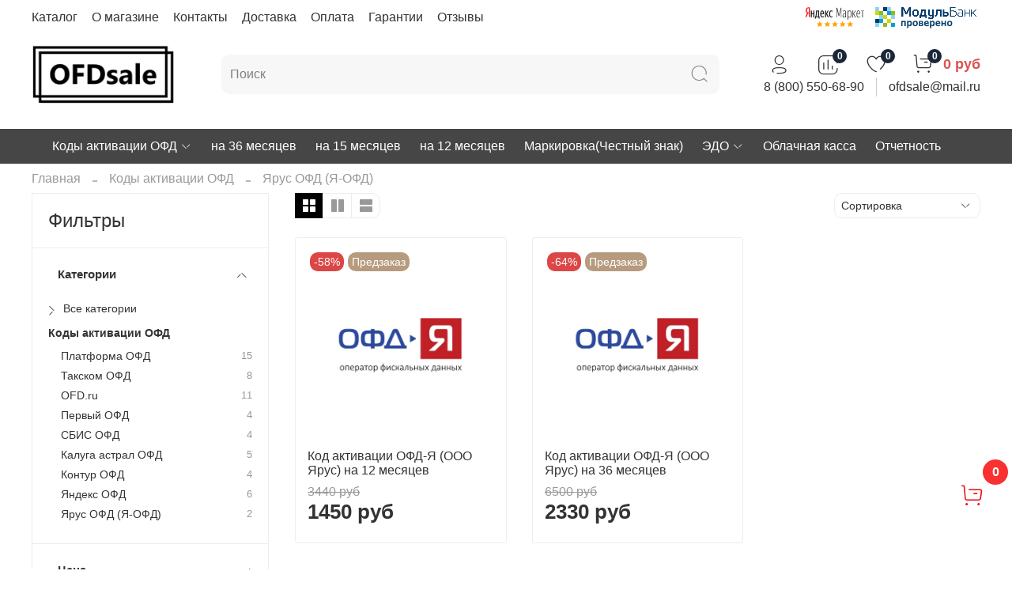

--- FILE ---
content_type: text/css
request_url: https://static.insales-cdn.com/assets/1/5411/1848611/1742286931/theme.css
body_size: 2194
content:
/* line 1, _settings.scss */
:root {
  --bg: var(--draft-bg, #ffffff);
  --bg-is-light: var(--draft-bg-is-light, true);
  --bg-minor-shade: var(--draft-bg-minor-shade, #f7f7f7);
  --bg-minor-shade-is-light: var(--draft-bg-minor-shade-is-light, true);
  --bg-major-shade: var(--draft-bg-major-shade, #ededed);
  --bg-major-shade-is-light: var(--draft-bg-major-shade-is-light, true);
  --bg-half-shade: var(--draft-bg-half-shade, #808080);
  --bg-half-shade-is-dark: var(--draft-bg-half-shade-is-dark, true);
  --color-btn-bg: var(--draft-color-btn-bg, #000000);
  --color-btn-bg-is-dark: var(--draft-color-btn-bg-is-dark, true);
  --color-btn-bg-minor-shade: var(--draft-color-btn-bg-minor-shade, #1a1a1a);
  --color-btn-bg-minor-shade-is-dark: var(--draft-color-btn-bg-minor-shade-is-dark, true);
  --color-btn-bg-major-shade: var(--draft-color-btn-bg-major-shade, #333333);
  --color-btn-bg-major-shade-is-dark: var(--draft-color-btn-bg-major-shade-is-dark, true);
  --color-btn-bg-half-shade: var(--draft-color-btn-bg-half-shade, #808080);
  --color-btn-bg-half-shade-is-dark: var(--draft-color-btn-bg-half-shade-is-dark, true);
  --color-accent-text: var(--draft-color-accent-text, #DB5353);
  --color-accent-text-is-dark: var(--draft-color-accent-text-is-dark, true);
  --color-accent-text-minor-shade: var(--draft-color-accent-text-minor-shade, #de6464);
  --color-accent-text-minor-shade-is-dark: var(--draft-color-accent-text-minor-shade-is-dark, true);
  --color-accent-text-major-shade: var(--draft-color-accent-text-major-shade, #e27575);
  --color-accent-text-major-shade-is-dark: var(--draft-color-accent-text-major-shade-is-dark, true);
  --color-accent-text-half-shade: var(--draft-color-accent-text-half-shade, #eda9a9);
  --color-accent-text-half-shade-is-light: var(--draft-color-accent-text-half-shade-is-light, true);
  --color-text-dark: var(--draft-color-text-dark, #333333);
  --color-text-dark-is-dark: var(--draft-color-text-dark-is-dark, true);
  --color-text-dark-minor-shade: var(--draft-color-text-dark-minor-shade, #474747);
  --color-text-dark-minor-shade-is-dark: var(--draft-color-text-dark-minor-shade-is-dark, true);
  --color-text-dark-major-shade: var(--draft-color-text-dark-major-shade, #5c5c5c);
  --color-text-dark-major-shade-is-dark: var(--draft-color-text-dark-major-shade-is-dark, true);
  --color-text-dark-half-shade: var(--draft-color-text-dark-half-shade, #999999);
  --color-text-dark-half-shade-is-dark: var(--draft-color-text-dark-half-shade-is-dark, true);
  --color-text-light: var(--draft-color-text-light, #ffffff);
  --color-text-light-is-light: var(--draft-color-text-light-is-light, true);
  --color-text-light-minor-shade: var(--draft-color-text-light-minor-shade, #f7f7f7);
  --color-text-light-minor-shade-is-light: var(--draft-color-text-light-minor-shade-is-light, true);
  --color-text-light-major-shade: var(--draft-color-text-light-major-shade, #ededed);
  --color-text-light-major-shade-is-light: var(--draft-color-text-light-major-shade-is-light, true);
  --color-text-light-half-shade: var(--draft-color-text-light-half-shade, #808080);
  --color-text-light-half-shade-is-dark: var(--draft-color-text-light-half-shade-is-dark, true);
  --icons_pack: var(--draft-icons_pack, intermittent);
  --controls-btn-border-radius: var(--draft-controls-btn-border-radius, 10px);
  --color-notice-warning: var(--draft-color-notice-warning, #fff3cd);
  --color-notice-warning-is-light: var(--draft-color-notice-warning-is-light, true);
  --color-notice-warning-minor-shade: var(--draft-color-notice-warning-minor-shade, #fff3ca);
  --color-notice-warning-minor-shade-is-light: var(--draft-color-notice-warning-minor-shade-is-light, true);
  --color-notice-warning-major-shade: var(--draft-color-notice-warning-major-shade, #fff2c8);
  --color-notice-warning-major-shade-is-light: var(--draft-color-notice-warning-major-shade-is-light, true);
  --color-notice-warning-half-shade: var(--draft-color-notice-warning-half-shade, #ffedb3);
  --color-notice-warning-half-shade-is-light: var(--draft-color-notice-warning-half-shade-is-light, true);
  --color-notice-success: var(--draft-color-notice-success, #d4edda);
  --color-notice-success-is-light: var(--draft-color-notice-success-is-light, true);
  --color-notice-success-minor-shade: var(--draft-color-notice-success-minor-shade, #d3ecd9);
  --color-notice-success-minor-shade-is-light: var(--draft-color-notice-success-minor-shade-is-light, true);
  --color-notice-success-major-shade: var(--draft-color-notice-success-major-shade, #d1ecd7);
  --color-notice-success-major-shade-is-light: var(--draft-color-notice-success-major-shade-is-light, true);
  --color-notice-success-half-shade: var(--draft-color-notice-success-half-shade, #bee4c7);
  --color-notice-success-half-shade-is-light: var(--draft-color-notice-success-half-shade-is-light, true);
  --color-notice-error: var(--draft-color-notice-error, #f8d7da);
  --color-notice-error-is-light: var(--draft-color-notice-error-is-light, true);
  --color-notice-error-minor-shade: var(--draft-color-notice-error-minor-shade, #f8d7da);
  --color-notice-error-minor-shade-is-light: var(--draft-color-notice-error-minor-shade-is-light, true);
  --color-notice-error-major-shade: var(--draft-color-notice-error-major-shade, #f8d5d8);
  --color-notice-error-major-shade-is-light: var(--draft-color-notice-error-major-shade-is-light, true);
  --color-notice-error-half-shade: var(--draft-color-notice-error-half-shade, #f5c4c8);
  --color-notice-error-half-shade-is-light: var(--draft-color-notice-error-half-shade-is-light, true);
  --color-notice-info: var(--draft-color-notice-info, #cce5ff);
  --color-notice-info-is-light: var(--draft-color-notice-info-is-light, true);
  --color-notice-info-minor-shade: var(--draft-color-notice-info-minor-shade, #cae4ff);
  --color-notice-info-minor-shade-is-light: var(--draft-color-notice-info-minor-shade-is-light, true);
  --color-notice-info-major-shade: var(--draft-color-notice-info-major-shade, #c8e3ff);
  --color-notice-info-major-shade-is-light: var(--draft-color-notice-info-major-shade-is-light, true);
  --color-notice-info-half-shade: var(--draft-color-notice-info-half-shade, #b3d7ff);
  --color-notice-info-half-shade-is-light: var(--draft-color-notice-info-half-shade-is-light, true);
  --font-size: var(--draft-font-size, 16px);
  --heading-ratio: var(--draft-heading-ratio, 1.5);
  --heading-weight: var(--draft-heading-weight, 500);
  --collection_count: var(--draft-collection_count, 12);
  --search_count: var(--draft-search_count, 15);
  --blog_size: var(--draft-blog_size, 6);
  --product_not_available: var(--draft-product_not_available, preorder);
  --layout-content-max-width: var(--draft-layout-content-max-width, 1408px);
  --delta_sidebar: var(--draft-delta_sidebar, 2);
  --sidebar_index_show: var(--draft-sidebar_index_show, false);
  --sidebar_index_position: var(--draft-sidebar_index_position, left);
  --sidebar_collection_show: var(--draft-sidebar_collection_show, true);
  --sidebar_collection_position: var(--draft-sidebar_collection_position, left);
  --sidebar_cart_show: var(--draft-sidebar_cart_show, false);
  --sidebar_cart_position: var(--draft-sidebar_cart_position, left);
  --sidebar_product_show: var(--draft-sidebar_product_show, false);
  --sidebar_product_position: var(--draft-sidebar_product_position, left);
  --sidebar_blog_show: var(--draft-sidebar_blog_show, false);
  --sidebar_blog_position: var(--draft-sidebar_blog_position, left);
  --sidebar_article_show: var(--draft-sidebar_article_show, false);
  --sidebar_article_position: var(--draft-sidebar_article_position, left);
  --sidebar_page_show: var(--draft-sidebar_page_show, false);
  --sidebar_page_position: var(--draft-sidebar_page_position, left);
  --sidebar_compare_show: var(--draft-sidebar_compare_show, false);
  --sidebar_compare_position: var(--draft-sidebar_compare_position, left);
  --sidebar_search_show: var(--draft-sidebar_search_show, false);
  --sidebar_search_position: var(--draft-sidebar_search_position, left);
  --feedback_captcha_enabled: var(--draft-feedback_captcha_enabled, true);
  --favorite_enabled: var(--draft-favorite_enabled, true); }

@media (min-width: 900px) {
  /* line 3, custom.scss */
  .widget-type_system_widget_v4_promo_slider_16 .promo-slider__item-content__description {
    margin-bottom: 3.5rem; }

  /* line 7, custom.scss */
  .widget-type_system_widget_v4_promo_slider_16 .promo-slider__item-content__title {
    font-weight: bold;
    font-size: 43px;
    line-height: 3rem; }

  /* line 13, custom.scss */
  .widget-type_system_widget_v4_promo_slider_16 .promo-slider__item-content__description {
    font-weight: bold;
    font-size: 20px;
    line-height: 1.35; }

  /* line 19, custom.scss */
  .widget-type_system_widget_v4_promo_slider_16 .promo-slider__item-content__btn-link {
    font-size: 18px; } }
/* line 6, theme.scss */
.outside-widgets .delete-widget-link {
  display: none; }

/* line 10, theme.scss */
.outside-widgets .add-widget-link {
  display: none; }

/* line 13, theme.scss */
.widget-type_widget_v4_header_2_52dec549a4d0c57a74ff08082c4c4614 .header__collections {
  background: black; }

/* line 17, theme.scss */
.widget-type_system_widget_v4_cart_fixed_button_1 .cart-fixed-btn {
  bottom: 60px;
  right: 18px;
  top: auto; }

/* line 22, theme.scss */
.widget-type_widget_v4_header_2_52dec549a4d0c57a74ff08082c4c4614 .header__collections-link {
  color: #ffffff;
  padding: 10px; }

/* line 26, theme.scss */
.widget-type_widget_v4_header_2_52dec549a4d0c57a74ff08082c4c4614 .header__collections-link:hover {
  color: #ffffff; }

/* line 29, theme.scss */
.widget-type_widget_v4_header_2_52dec549a4d0c57a74ff08082c4c4614 .header__collections-submenu-content {
  background-color: #000000; }

/* line 32, theme.scss */
.widget-type_widget_v4_header_2_52dec549a4d0c57a74ff08082c4c4614 .header__collections-submenu-content:after {
  display: none; }

/* line 35, theme.scss */
.widget-type_widget_v4_header_2_52dec549a4d0c57a74ff08082c4c4614 .header__collections-submenu-content:before {
  display: none; }

/* line 38, theme.scss */
.widget-type_widget_v4_header_2_52dec549a4d0c57a74ff08082c4c4614 .header__collections-submenu {
  padding-top: 0px; }

@media (max-width: 1100px) {
  /* line 43, theme.scss */
  .widget-type_widget_v4_header_2_52dec549a4d0c57a74ff08082c4c4614 ul.header__collections.js-cut-list-collections.cut-list {
    display: none; } }
/* line 47, theme.scss */
.widget-type_widget_v4_header_2_52dec549a4d0c57a74ff08082c4c4614 ul.header__collections.js-cut-list-collections.cut-list {
  height: 58.8px; }

/* line 51, theme.scss */
.widget-type_widget_v4_header_2_52dec549a4d0c57a74ff08082c4c4614 .header__area-menu {
  display: flex;
  flex-wrap: wrap; }

/* line 55, theme.scss */
.widget-type_widget_v4_header_2_52dec549a4d0c57a74ff08082c4c4614 .header__menu {
  margin-right: 1rem; }

/* line 59, theme.scss */
.header__area-banners a {
  text-decoration: none; }

/* line 63, theme.scss */
.header__area-banners {
  grid-area: banners;
  display: flex; }

/* line 68, theme.scss */
.widget-type_widget_v4_header_2_52dec549a4d0c57a74ff08082c4c4614 .header_no-languages .header-part-top__inner {
  grid-template-areas: "menu text contacts banners"; }

@media (max-width: 750px) {
  /* line 73, theme.scss */
  .widget-type_widget_v4_header_2_52dec549a4d0c57a74ff08082c4c4614 .header_no-languages .header-part-top__inner {
    grid-template-areas: "menu text ." "contacts . ." "banners . ."; }

  /* line 79, theme.scss */
  .widget-type_widget_v4_header_2_52dec549a4d0c57a74ff08082c4c4614 .header__area-banners {
    padding: 0 var(--layout-side-padding); } }
@media (max-width: 980px) {
  /* line 84, theme.scss */
  .widget-type_widget_v4_header_2_52dec549a4d0c57a74ff08082c4c4614 .header__area-collections, .widget-type_widget_v4_header_2_52dec549a4d0c57a74ff08082c4c4614 ul.header__collections.js-cut-list-collections.cut-list {
    display: block !important; }

  /* line 87, theme.scss */
  .widget-type_widget_v4_header_2_52dec549a4d0c57a74ff08082c4c4614 ul.header__collections.js-cut-list-collections.cut-list {
    height: auto !important; }

  /* line 90, theme.scss */
  .widget-type_widget_v4_header_2_52dec549a4d0c57a74ff08082c4c4614 .header__collections, .widget-type_widget_v4_header_2_52dec549a4d0c57a74ff08082c4c4614 .header__collections-submenu-content {
    background: white; }

  /* line 93, theme.scss */
  .widget-type_widget_v4_header_2_52dec549a4d0c57a74ff08082c4c4614 .header__collections-link, .widget-type_widget_v4_header_2_52dec549a4d0c57a74ff08082c4c4614 .header__collections-link:hover {
    color: black; } }
/* line 98, theme.scss */
body > div.page_layout.page_layout-clear > header > div.layout.widget-type_widget_v4_header_2_52dec549a4d0c57a74ff08082c4c4614 > div > div.header.header_no-languages.is-touch.is-show-mobile > div.header__content > div.header-part-top > div > div.header__area-menu > ul > li:nth-child(1) > div > a {
  display: none; }

@media (min-width: 769px) {
  /* line 103, theme.scss */
  .widget-type_widget_v4_stories_2_482a19b08ef4f1a7990b353a2f7698fb .preview-gallery {
    overflow-x: hidden !important; } }


--- FILE ---
content_type: image/svg+xml
request_url: https://static.insales-cdn.com/fallback_files/1/1662/1662/original/logo_no_padd_3.svg
body_size: 1287
content:
<svg width="267" height="38" viewBox="0 0 267 38" fill="none" xmlns="http://www.w3.org/2000/svg">
<path d="M3.72217 37C3.35921 37 2.90552 36.9777 2.36109 36.9332C1.81665 36.9332 1.36296 36.8887 1 36.7996V28.852C1.22685 28.8965 1.56712 28.9188 2.02081 28.9188C2.88283 28.9188 3.63143 28.6739 4.2666 28.1841C4.90178 27.6498 5.42353 26.7593 5.83185 25.5126C6.28555 24.2659 6.60313 22.6185 6.78461 20.5704C7.01146 18.4777 7.12488 15.8953 7.12488 12.8231V0.801444H35.7077V36.1986H26.7245V8.14801H15.4275V14.1588C15.4275 18.7449 15.178 22.5295 14.6789 25.5126C14.2252 28.4513 13.4993 30.7665 12.5012 32.4585C11.5484 34.1504 10.3234 35.3303 8.82624 35.9982C7.37442 36.6661 5.67306 37 3.72217 37Z" fill="#2B3B4C"/>
<path d="M60.1886 37C57.7386 37 55.4021 36.6438 53.179 35.9314C51.0013 35.1745 49.0958 34.0391 47.4624 32.5253C45.8291 31.0114 44.5361 29.1191 43.5834 26.8484C42.6306 24.5776 42.1542 21.9061 42.1542 18.8339V17.4982C42.1542 14.6041 42.6306 12.0662 43.5834 9.88448C44.5361 7.70277 45.8291 5.87726 47.4624 4.40794C49.0958 2.93863 51.0013 1.84778 53.179 1.13538C55.4021 0.378459 57.7386 0 60.1886 0C62.6385 0 64.9524 0.378459 67.1301 1.13538C69.3079 1.84778 71.2134 2.93863 72.8467 4.40794C74.5254 5.87726 75.8411 7.70277 76.7938 9.88448C77.7466 12.0662 78.223 14.6041 78.223 17.4982V18.8339C78.223 21.8616 77.7466 24.5108 76.7938 26.7816C75.8411 29.0523 74.5254 30.9446 72.8467 32.4585C71.2134 33.9723 69.3079 35.1077 67.1301 35.8646C64.9524 36.6215 62.6385 37 60.1886 37ZM60.1886 29.5199C62.7293 29.5199 64.839 28.6294 66.5176 26.8484C68.2417 25.0674 69.1037 22.3959 69.1037 18.8339V17.4982C69.1037 14.2479 68.2417 11.7768 66.5176 10.0848C64.839 8.34838 62.7293 7.48015 60.1886 7.48015C57.6025 7.48015 55.4702 8.34838 53.7915 10.0848C52.1128 11.7768 51.2735 14.2479 51.2735 17.4982V18.8339C51.2735 22.4404 52.1128 25.1342 53.7915 26.9152C55.4702 28.6516 57.6025 29.5199 60.1886 29.5199Z" fill="#2B3B4C"/>
<path d="M85.3421 0.801444H111.203V8.14801H94.3252V36.1986H85.3421V0.801444Z" fill="#2B3B4C"/>
<path d="M132.297 37C129.847 37 127.51 36.6438 125.287 35.9314C123.11 35.1745 121.204 34.0391 119.571 32.5253C117.937 31.0114 116.644 29.1191 115.692 26.8484C114.739 24.5776 114.262 21.9061 114.262 18.8339V17.4982C114.262 14.6041 114.739 12.0662 115.692 9.88448C116.644 7.70277 117.937 5.87726 119.571 4.40794C121.204 2.93863 123.11 1.84778 125.287 1.13538C127.51 0.378459 129.847 0 132.297 0C134.747 0 137.061 0.378459 139.238 1.13538C141.416 1.84778 143.322 2.93863 144.955 4.40794C146.634 5.87726 147.949 7.70277 148.902 9.88448C149.855 12.0662 150.331 14.6041 150.331 17.4982V18.8339C150.331 21.8616 149.855 24.5108 148.902 26.7816C147.949 29.0523 146.634 30.9446 144.955 32.4585C143.322 33.9723 141.416 35.1077 139.238 35.8646C137.061 36.6215 134.747 37 132.297 37ZM132.297 29.5199C134.838 29.5199 136.947 28.6294 138.626 26.8484C140.35 25.0674 141.212 22.3959 141.212 18.8339V17.4982C141.212 14.2479 140.35 11.7768 138.626 10.0848C136.947 8.34838 134.838 7.48015 132.297 7.48015C129.711 7.48015 127.578 8.34838 125.9 10.0848C124.221 11.7768 123.382 14.2479 123.382 17.4982V18.8339C123.382 22.4404 124.221 25.1342 125.9 26.9152C127.578 28.6516 129.711 29.5199 132.297 29.5199Z" fill="#2B3B4C"/>
<path d="M164.884 8.14801H153.383V0.801444H185.369V8.14801H173.867V36.1986H164.884V8.14801Z" fill="#2B3B4C"/>
<path d="M190.797 0.801444H199.78V23.509L215.841 0.801444H224.144V36.1986H215.16V13.491L199.1 36.1986H190.797V0.801444Z" fill="#2B3B4C"/>
<path d="M232.334 0.801444H265V36.1986H256.017V8.14801H241.317V36.1986H232.334V0.801444Z" fill="#2B3B4C"/>
</svg>
